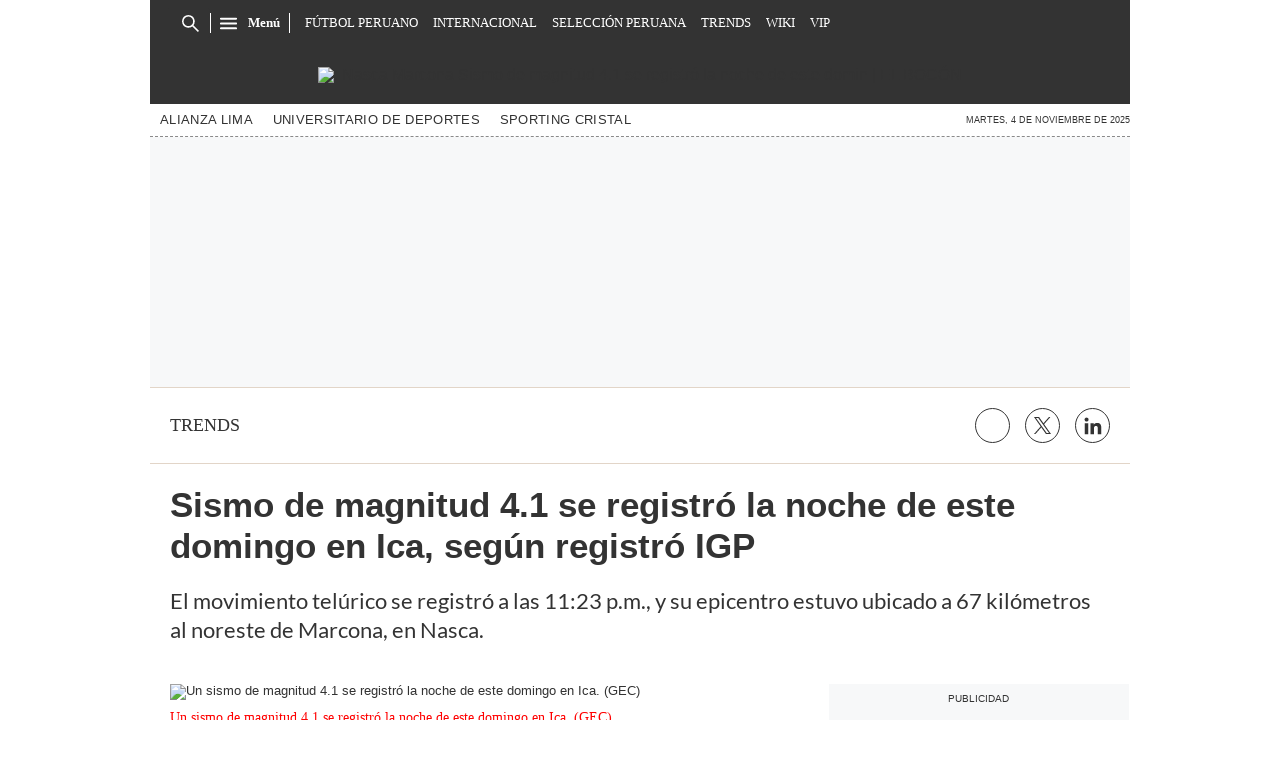

--- FILE ---
content_type: text/html; charset=utf-8
request_url: https://www.google.com/recaptcha/api2/aframe
body_size: 183
content:
<!DOCTYPE HTML><html><head><meta http-equiv="content-type" content="text/html; charset=UTF-8"></head><body><script nonce="Tk6YVAC_BV-sapsBgKH2Tw">/** Anti-fraud and anti-abuse applications only. See google.com/recaptcha */ try{var clients={'sodar':'https://pagead2.googlesyndication.com/pagead/sodar?'};window.addEventListener("message",function(a){try{if(a.source===window.parent){var b=JSON.parse(a.data);var c=clients[b['id']];if(c){var d=document.createElement('img');d.src=c+b['params']+'&rc='+(localStorage.getItem("rc::a")?sessionStorage.getItem("rc::b"):"");window.document.body.appendChild(d);sessionStorage.setItem("rc::e",parseInt(sessionStorage.getItem("rc::e")||0)+1);localStorage.setItem("rc::h",'1762282982123');}}}catch(b){}});window.parent.postMessage("_grecaptcha_ready", "*");}catch(b){}</script></body></html>

--- FILE ---
content_type: application/javascript
request_url: https://d1r08wok4169a5.cloudfront.net/ads/elbocon/arcads.js?2025-11-04
body_size: 4710
content:
!function(e,n){if("object"==typeof exports&&"object"==typeof module)module.exports=n();else if("function"==typeof define&&define.amd)define([],n);else{var i=n();for(var t in i)("object"==typeof exports?exports:e)[t]=i[t]}}("undefined"!=typeof self?self:this,function(){return function(e){var n={};function i(t){if(n[t])return n[t].exports;var r=n[t]={i:t,l:!1,exports:{}};return e[t].call(r.exports,r,r.exports,i),r.l=!0,r.exports}return i.m=e,i.c=n,i.d=function(e,n,t){i.o(e,n)||Object.defineProperty(e,n,{configurable:!1,enumerable:!0,get:t})},i.n=function(e){var n=e&&e.__esModule?function(){return e.default}:function(){return e};return i.d(n,"a",n),n},i.o=function(e,n){return Object.prototype.hasOwnProperty.call(e,n)},i.p="",i(i.s=3)}([function(e,n,i){"use strict";Object.defineProperty(n,"__esModule",{value:!0}),n.initializeGPT=function(){window.googletag=window.googletag||{},window.googletag.cmd=window.googletag.cmd||[],(0,t.appendResource)("script","//securepubads.g.doubleclick.net/tag/js/gpt.js",!0,!1)},n.refreshSlot=function(e){var n=e.ad,i=e.correlator,t=void 0!==i&&i,r=e.prerender,o=void 0===r?null:r,a=e.info,d=void 0===a?{}:a;new Promise(function(e){if(o)try{o(d).then(function(){e("Prerender function has completed.")})}catch(n){console.warn("ArcAds: Prerender function did not return a promise or there was an error.\n          Documentation: https://github.com/wapopartners/arc-ads/wiki/Utilizing-a-Prerender-Hook"),e("Prerender function did not return a promise or there was an error, ignoring.")}else e("No Prerender function was provided.")}).then(function(){!function e(){if(window.blockArcAdsLoad)return;window.googletag&&googletag.pubadsReady?window.googletag.pubads().refresh([n],{changeCorrelator:t}):setTimeout(function(){e()},200)}()})},n.queueGoogletagCommand=function(e){window.googletag.cmd.push(e)},n.setTargeting=function(e,n){for(var i in n)n.hasOwnProperty(i)&&n[i]&&e.setTargeting(i,n[i])},n.dfpSettings=function(e){window.googletag.pubads().disableInitialLoad(),window.googletag.pubads().enableSingleRequest(),window.googletag.pubads().enableAsyncRendering(),this.collapseEmptyDivs&&window.googletag.pubads().collapseEmptyDivs();window.googletag.enableServices(),e&&window.googletag.pubads().addEventListener("slotRenderEnded",e)},n.determineSlotName=function(e,n){var i=(0,r.expandQueryString)("adslot");if(i&&(""!==i||null!==i))return"/"+e+"/"+i;return"/"+e+"/"+n};var t=i(5),r=i(6)},function(e,n,i){"use strict";Object.defineProperty(n,"__esModule",{value:!0}),n.initializeBiddingServices=a,n.fetchBids=function(e){var n=this,i=e.ad,d=e.id,s=e.slotName,u=e.dimensions,l=e.wrapper,c=e.bidding,f=e.correlator,p=void 0!==f&&f,g=e.prerender,b=e.breakpoints,h=(e.stepsx,{adUnit:i,adSlot:s,adDimensions:u,adId:d,bids:c}),v=new Promise(function(e){if(l.prebid&&l.prebid.enabled){var r=l.prebid.timeout||700;t.queuePrebidCommand.bind(n,(0,t.fetchPrebidBids)(i,l.prebid.useSlotForAdUnit?s:d,r,h,g,function(){e("Fetched Prebid ads!")}))}else e("Prebid is not enabled on the wrapper...")}),m=new Promise(function(e){l.amazon&&l.amazon.enabled?(0,r.fetchAmazonBids)(d,s,u,b,function(){e("Fetched Amazon ads!")}):e("Amazon is not enabled on the wrapper...")});window.arcBiddingReady?Promise.all([v,m]).then(function(){(0,o.refreshSlot)({ad:i,correlator:p,prerender:g,info:h})}):setTimeout(function(){console.log("fetchBids TimeOut"),a(l)},200)};var t=i(2),r=i(7),o=i(0);function a(e){var n=e.prebid,i=void 0!==n&&n;e.amazon;if(!window.arcBiddingReady){if(window.arcBiddingReady=!1,i&&i.enabled){if("undefined"==typeof pbjs){var t=t||{};t.que=t.que||[]}console.log("Prebid has been initialized")}else console.log("Prebid is not enabled on the wrapper...");window.arcBiddingReady=!0}}},function(e,n,i){"use strict";Object.defineProperty(n,"__esModule",{value:!0}),n.queuePrebidCommand=function(e){"undefined"!=typeof pbjs&&pbjs.que.push(e)},n.fetchPrebidBids=function(e,n,i,r,o){var a=arguments.length>5&&void 0!==arguments[5]?arguments[5]:null;"undefined"!=typeof pbjs&&pbjs.requestBids({timeout:i,adUnitCodes:[n],bidsBackHandler:function(i){console.log("Bid Back Handler",i),pbjs.setTargetingForGPTAsync([n]),a?a():(0,t.refreshSlot)({ad:e,info:r,prerender:o})}})},n.addUnit=function(e,n,i){var t=arguments.length>3&&void 0!==arguments[3]?arguments[3]:{},r={code:e,bids:i};r.mediaTypes={banner:{sizes:n}};var o=t.sizeConfig,a=t.config;if("undefined"!=typeof pbjs){if(pbjs.addAdUnits(r),a)return void pbjs.setConfig(a);o&&pbjs.setConfig({sizeConfig:o})}};var t=i(0)},function(e,n,i){"use strict";Object.defineProperty(n,"__esModule",{value:!0}),n.ArcAds=void 0;var t=function(){function e(e,n){for(var i=0;i<n.length;i++){var t=n[i];t.enumerable=t.enumerable||!1,t.configurable=!0,"value"in t&&(t.writable=!0),Object.defineProperty(e,t.key,t)}}return function(n,i,t){return i&&e(n.prototype,i),t&&e(n,t),n}}(),r=i(4),o=i(1),a=i(0),d=i(2),s=i(8),u=i(10);function l(e){if(Array.isArray(e)){for(var n=0,i=Array(e.length);n<e.length;n++)i[n]=e[n];return i}return Array.from(e)}n.ArcAds=function(){function e(n){var i=arguments.length>1&&void 0!==arguments[1]?arguments[1]:null;!function(e,n){if(!(e instanceof n))throw new TypeError("Cannot call a class as a function")}(this,e),n.bidding={prebid:{enabled:!0,timeout:3e3,useSlotForAdUnit:!0,sizeConfig:[{mediaQuery:"(min-width: 1024px)",sizesSupported:[[970,250],[970,90],[728,90],[300,250],[300,600],[160,600],[120,600]],labels:["desktop"]},{mediaQuery:"(min-width: 300px) and (max-width: 768px)",sizesSupported:[[320,50],[300,250]],labels:["phone"]}]}},this.dfpId=n.dfp.id||"",this.wrapper=n.bidding||{},this.positions=[],this.collapseEmptyDivs=n.dfp.collapseEmptyDivs,window.isMobile=r.MobileDetection,""===this.dfpId?console.warn("ArcAds: DFP id is missing from the arcads initialization script. \n        Documentation: https://github.com/wapopartners/arc-ads#getting-started"):((0,a.initializeGPT)(),(0,a.queueGoogletagCommand)(a.dfpSettings.bind(this,i)),(0,o.initializeBiddingServices)(this.wrapper))}return t(e,[{key:"registerAd",value:function(e){var n=e.slotName,i=e.dimensions,t=e.adType,r=void 0!==t&&t,o=e.targeting,s=void 0===o?{}:o,u=e.display,c=void 0===u?"all":u,f=e.bidding,p=void 0!==f&&f,g=e.iframeBidders,b=void 0===g?["openx"]:g,h=[],v=[],m=!1;i&&void 0!==i&&"number"==typeof i[0]?h.push.apply(h,l(i)):i&&void 0!==i&&i.length>0&&void 0===i[0][0][0]?h.push.apply(h,l(i)):i&&void 0!==i&&"string"==typeof i[0]?(i.forEach(function(e){"fluid"!==e&&v.push(e)}),h.push.apply(h,v)):i&&i.forEach(function(e){h.push.apply(h,l(e))});try{if(!(s&&s.hasOwnProperty("position")||!1===r)){var y=this.positions[r]+1||1;this.positions[r]=y;var w=Object.assign(s,{position:y});Object.assign(e,{targeting:w})}if(isMobile.any()&&"mobile"===c||!isMobile.any()&&"desktop"===c||"all"===c){if(p.prebid&&p.prebid.bids&&this.wrapper.prebid&&this.wrapper.prebid.enabled&&h){"undefined"!=typeof pbjs&&pbjs&&b.length>0&&pbjs.setConfig({userSync:{syncEnabled:!0,filterSettings:{image:{bidders:"*",filter:"include"},iframe:{bidders:"smartadserver",filter:"include"},syncsPerBidder:5,syncDelay:3e3,auctionDelay:0}},priceGranularity:"dense"});var A=(0,a.determineSlotName)(this.dfpId,n);d.queuePrebidCommand.bind(this,(0,d.addUnit)(A,h,p.prebid.bids,this.wrapper.prebid))}(m=this.displayAd.bind(this,e))&&(0,a.queueGoogletagCommand)(m)}}catch(e){console.error("ads error",e)}}},{key:"registerAdCollection",value:function(e){var n=this,i=r.MobileDetection.any(),t=u.PageType.minutoAminuto(),o=!1;if(0===window.location.pathname.indexOf("/carga-continua/")&&(o=!0),o){var a=["gpt_zocalo","gpt_skin","gpt_laterall","gpt_lateralr","gpt_top"];e.forEach(function(e){a.indexOf(e.id)>-1||n.registerAd(e)})}else if(t){var d=["gpt_skin","gpt_top","gpt_inline","gpt_vslider"];e.forEach(function(e){d.indexOf(e.id)>-1||"gpt_zocalo"===e.id&&i||n.registerAd(e)})}else e.forEach(function(e){"gpt_zocalo"===e.id&&i||n.registerAd(e)})}},{key:"registerAdZocalo",value:function(e){var n=this;e.forEach(function(e){n.registerAd(e)})}},{key:"registerAdCollection2",value:function(e){var n=this,i=(r.MobileDetection.any(),u.PageType.minutoAminuto()),t=!1;if(0===window.location.pathname.indexOf("/carga-continua/")&&(t=!0),t){var o=["gpt_vslider"];e.forEach(function(e){o.indexOf(e.id)>-1||n.registerAd(e)})}else if(i){var a=["gpt_skin","gpt_top","gpt_inline","gpt_vslider"];e.forEach(function(e){a.indexOf(e.id)>-1||n.registerAd(e)})}else e.forEach(function(e){n.registerAd(e)})}},{key:"displayAd",value:function(e){var n=e.id,i=e.slotName,t=e.dimensions,r=e.targeting,d=e.sizemap,u=void 0!==d&&d,l=e.bidding,c=void 0!==l&&l,f=e.prerender,p=void 0===f?null:f,g=(0,a.determineSlotName)(this.dfpId,i),b=t&&!t.length?null:t,h=t?window.googletag.defineSlot(g,b,n):window.googletag.defineOutOfPageSlot(g,n);if(u&&u.breakpoints&&t){var v=(0,s.prepareSizeMaps)(b,u.breakpoints),m=v.mapping,y=v.breakpoints,w=v.correlators;if(!h)return!1;h.defineSizeMapping(m),u.refresh&&(0,s.setResizeListener)({ad:h,slotName:g,breakpoints:y,id:n,mapping:m,correlators:w,bidding:c,wrapper:this.wrapper,prerender:p})}h&&(h.addService(window.googletag.pubads()),(0,a.setTargeting)(h,r));var A=u&&u.breakpoints?u.breakpoints:[];"undefined"!=typeof pbjs&&t&&c&&(c.amazon&&c.amazon.enabled||c.prebid&&c.prebid.enabled)?(0,o.fetchBids)({ad:h,id:n,slotName:g,dimensions:b,wrapper:this.wrapper,prerender:p,bidding:c,breakpoints:A}):(0,a.refreshSlot)({ad:h,prerender:p,info:{adUnit:h,adSlot:g,adDimensions:b,adId:n}})}}]),e}()},function(e,n,i){"use strict";Object.defineProperty(n,"__esModule",{value:!0});var t=function(){function e(e,n){for(var i=0;i<n.length;i++){var t=n[i];t.enumerable=t.enumerable||!1,t.configurable=!0,"value"in t&&(t.writable=!0),Object.defineProperty(e,t.key,t)}}return function(n,i,t){return i&&e(n.prototype,i),t&&e(n,t),n}}();var r=n.MobileDetection=function(){function e(){!function(e,n){if(!(e instanceof n))throw new TypeError("Cannot call a class as a function")}(this,e)}return t(e,null,[{key:"Android",value:function(){return!!navigator.userAgent.match(/Android/i)}},{key:"AndroidOld",value:function(){return!!navigator.userAgent.match(/Android 2.3.3/i)}},{key:"AndroidTablet",value:function(){return!(!navigator.userAgent.match(/Android/i)||navigator.userAgent.match(/Mobile/i))}},{key:"Kindle",value:function(){return!!navigator.userAgent.match(/Kindle/i)}},{key:"KindleFire",value:function(){return!!navigator.userAgent.match(/KFOT/i)}},{key:"Silk",value:function(){return!!navigator.userAgent.match(/Silk/i)}},{key:"BlackBerry",value:function(){return!!navigator.userAgent.match(/BlackBerry/i)}},{key:"iOS",value:function(){return!!navigator.userAgent.match(/iPhone|iPad|iPod/i)}},{key:"iPhone",value:function(){return!!navigator.userAgent.match(/iPhone|iPod/i)}},{key:"iPad",value:function(){return!!navigator.userAgent.match(/iPad/i)}},{key:"Windows",value:function(){return!!navigator.userAgent.match(/IEMobile/i)}},{key:"FirefoxOS",value:function(){return!!navigator.userAgent.match(/Mozilla/i)&&!!navigator.userAgent.match(/Mobile/i)}},{key:"Retina",value:function(){return window.retina||window.devicePixelRatio>1}},{key:"any",value:function(){return this.Android()||this.Kindle()||this.KindleFire()||this.Silk()||this.BlackBerry()||this.iOS()||this.Windows()||this.FirefoxOS()}}]),e}();n.default=r},function(e,n,i){"use strict";Object.defineProperty(n,"__esModule",{value:!0}),n.appendResource=function(e,n,i,t,r){var o=document.createElement(e);if("script"!==e)return;o.src=n,o.async=i||!1,o.defer=t||!1;(document.head||document.documentElement).appendChild(o),r&&r()}},function(e,n,i){"use strict";Object.defineProperty(n,"__esModule",{value:!0}),n.expandQueryString=function(e){var n=window.location.href,i=e.replace(/[[\]]/g,"\\$&"),t=new RegExp("[?&]"+i+"(=([^&#]*)|&|#|$)").exec(n);if(!t)return null;if(!t[2])return"";return decodeURIComponent(t[2].replace(/\+/g," "))}},function(e,n,i){"use strict";function t(e){window.apstag&&e()}Object.defineProperty(n,"__esModule",{value:!0}),n.fetchAmazonBids=function(e,n,i,r){var o=arguments.length>4&&void 0!==arguments[4]?arguments[4]:null,a=i;if(r&&void 0!==window.innerWidth&&void 0!==i[0][0][0]){for(var d=window.innerWidth,s=-1,u=r.length,l=0;l<u;l++)if(d>=r[l][0]){s=l;break}a=i[s]}t(function(){var i={slotName:n,slotID:e,sizes:a};window.apstag.fetchBids({slots:[i]},function(){window.apstag.setDisplayBids(),o&&o()})})},n.queueAmazonCommand=t},function(e,n,i){"use strict";Object.defineProperty(n,"__esModule",{value:!0}),n.resizeListeners=n.sizemapListeners=void 0,n.prepareSizeMaps=function(e,n){var i=[],t=[],r=[];return(n.length?n:null).forEach(function(n,o){i.push([n,e[o]]),-1===t.indexOf(n[0])&&(t.push(n[0]),r.push(!1))}),t.sort(function(e,n){return e-n}),{mapping:i,breakpoints:t,correlators:r}},n.parseSizeMappings=s,n.runResizeEvents=u,n.setResizeListener=function(e){var n=e.id,i=e.correlators;d[n]=(0,t.debounce)(u(e),250),window.addEventListener("resize",d[n]),a[n]={listener:d[n],correlators:i}};var t=i(9),r=i(1),o=i(0),a=n.sizemapListeners={},d=n.resizeListeners={};function s(e){try{var n=[window.innerWidth||document.documentElement.clientWidth||document.body.clientWidth,window.innerHeight||document.documentElement.clientHeight||document.body.clientHeight],i=e.filter(function(e){return e[0][0]<=n[0]&&e[0][1]<=n[1]}),t=i.length>0?i[0][1]:[];return t.length>0&&t[0].constructor!==Array&&(t=[t]),t}catch(n){return e[e.length-1][1]}}function u(e){var n=void 0,i=!1;return function(){for(var t=e.ad,d=e.breakpoints,u=e.id,l=e.bidding,c=e.mapping,f=e.slotName,p=e.wrapper,g=e.prerender,b=window.innerWidth,h=void 0,v=void 0,m=0;m<d.length;m++){if(h=d[m],v=d[m+1],b>h&&(b<v||!v)&&n!==h||b===h&&!i){n=h,i=!0;var y=s(c),w={adUnit:t,adSlot:f,adDimensions:y,adId:u};l.prebid&&l.prebid.enabled||l.amazon&&l.amazon.enabled?(0,r.fetchBids)({ad:t,id:u,slotName:f,dimensions:y,bidding:l,wrapper:p,prerender:g,correlator:a[u].correlators[m],breakpoints:d}):(0,o.refreshSlot)({ad:t,correlator:a[u].correlators[m],prerender:g,info:w})}a[u].correlators[m]=!0}}}},function(e,n,i){"use strict";Object.defineProperty(n,"__esModule",{value:!0}),n.debounce=function(e,n){var i=void 0;return function(){for(var t=this,r=arguments.length,o=Array(r),a=0;a<r;a++)o[a]=arguments[a];clearTimeout(i),i=setTimeout(function(){i=null,e.apply(t,o)},n)}}},function(e,n,i){"use strict";Object.defineProperty(n,"__esModule",{value:!0});var t=function(){function e(e,n){for(var i=0;i<n.length;i++){var t=n[i];t.enumerable=t.enumerable||!1,t.configurable=!0,"value"in t&&(t.writable=!0),Object.defineProperty(e,t.key,t)}}return function(n,i,t){return i&&e(n.prototype,i),t&&e(n,t),n}}();var r=n.PageType=function(){function e(){!function(e,n){if(!(e instanceof n))throw new TypeError("Cannot call a class as a function")}(this,e)}return t(e,null,[{key:"BodyClass",value:function(){return document.querySelector("body").getAttribute("class")}},{key:"GalleryV",value:function(){return-1!==this.BodyClass().search("gallery_vertical")}},{key:"minutoAminuto",value:function(){return-1!==this.BodyClass().search("minuto_minuto")}}]),e}();n.default=r}])});